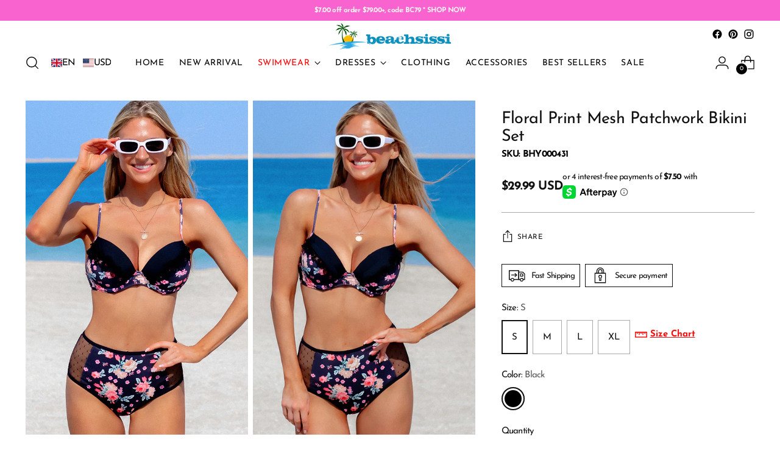

--- FILE ---
content_type: text/javascript; charset=utf-8
request_url: https://www.beachsissi.com/products/floral-print-mesh-patchwork-bikini-set.js
body_size: 1273
content:
{"id":7038703403104,"title":"Floral Print Mesh Patchwork Bikini Set","handle":"floral-print-mesh-patchwork-bikini-set","description":"\u003cp data-mce-fragment=\"1\"\u003e\u003cspan data-mce-fragment=\"1\"\u003eDetails:\u003c\/span\u003e\u003c\/p\u003e\n\u003cul data-mce-fragment=\"1\"\u003e\n\u003cli data-mce-fragment=\"1\"\u003eFloral Print Mesh Patchwork Bikini Set\u003c\/li\u003e\n\u003cli data-mce-fragment=\"1\"\u003eSkin friendly\u003c\/li\u003e\n\u003cli data-mce-fragment=\"1\"\u003eMid waist\u003c\/li\u003e\n\u003cli data-mce-fragment=\"1\"\u003eWith removable soft sponge pads\u003c\/li\u003e\n\u003cli data-mce-fragment=\"1\"\u003eWith underwire\u003c\/li\u003e\n\u003cli data-mce-fragment=\"1\"\u003eShell Fabric: chinlon, spandex\u003cbr data-mce-fragment=\"1\"\u003e\n\u003c\/li\u003e\n\u003cli data-mce-fragment=\"1\"\u003eLining Fabric: polyester, elastane\u003c\/li\u003e\n\u003cli data-mce-fragment=\"1\"\u003e\u003cspan data-mce-fragment=\"1\"\u003eSize: S, M, L, XL\u003c\/span\u003e\u003c\/li\u003e\n\u003c\/ul\u003e","published_at":"2024-05-09T22:48:00-04:00","created_at":"2024-05-09T22:48:00-04:00","vendor":"Beachsissi","type":"Bikini","tags":["$20-$30","Black","L","M","S","XL"],"price":2999,"price_min":2999,"price_max":2999,"available":true,"price_varies":false,"compare_at_price":null,"compare_at_price_min":0,"compare_at_price_max":0,"compare_at_price_varies":false,"variants":[{"id":40815743959136,"title":"S \/ Black","option1":"S","option2":"Black","option3":null,"sku":"BHY000431","requires_shipping":true,"taxable":false,"featured_image":{"id":30561513373792,"product_id":7038703403104,"position":6,"created_at":"2024-05-09T22:44:51-04:00","updated_at":"2024-05-09T22:44:53-04:00","alt":null,"width":1200,"height":1200,"src":"https:\/\/cdn.shopify.com\/s\/files\/1\/2351\/4847\/files\/lz_90f7e5b9-3efc-4515-a384-71b3e1876c9d.jpg?v=1715309093","variant_ids":[40815743959136,40815743991904,40815744057440,40815744090208]},"available":true,"name":"Floral Print Mesh Patchwork Bikini Set - S \/ Black","public_title":"S \/ Black","options":["S","Black"],"price":2999,"weight":350,"compare_at_price":null,"inventory_management":"shopify","barcode":"","featured_media":{"alt":null,"id":22883936075872,"position":6,"preview_image":{"aspect_ratio":1.0,"height":1200,"width":1200,"src":"https:\/\/cdn.shopify.com\/s\/files\/1\/2351\/4847\/files\/lz_90f7e5b9-3efc-4515-a384-71b3e1876c9d.jpg?v=1715309093"}},"quantity_rule":{"min":1,"max":null,"increment":1},"quantity_price_breaks":[],"requires_selling_plan":false,"selling_plan_allocations":[]},{"id":40815743991904,"title":"M \/ Black","option1":"M","option2":"Black","option3":null,"sku":"BHY000432","requires_shipping":true,"taxable":false,"featured_image":{"id":30561513373792,"product_id":7038703403104,"position":6,"created_at":"2024-05-09T22:44:51-04:00","updated_at":"2024-05-09T22:44:53-04:00","alt":null,"width":1200,"height":1200,"src":"https:\/\/cdn.shopify.com\/s\/files\/1\/2351\/4847\/files\/lz_90f7e5b9-3efc-4515-a384-71b3e1876c9d.jpg?v=1715309093","variant_ids":[40815743959136,40815743991904,40815744057440,40815744090208]},"available":true,"name":"Floral Print Mesh Patchwork Bikini Set - M \/ Black","public_title":"M \/ Black","options":["M","Black"],"price":2999,"weight":350,"compare_at_price":null,"inventory_management":"shopify","barcode":"","featured_media":{"alt":null,"id":22883936075872,"position":6,"preview_image":{"aspect_ratio":1.0,"height":1200,"width":1200,"src":"https:\/\/cdn.shopify.com\/s\/files\/1\/2351\/4847\/files\/lz_90f7e5b9-3efc-4515-a384-71b3e1876c9d.jpg?v=1715309093"}},"quantity_rule":{"min":1,"max":null,"increment":1},"quantity_price_breaks":[],"requires_selling_plan":false,"selling_plan_allocations":[]},{"id":40815744057440,"title":"L \/ Black","option1":"L","option2":"Black","option3":null,"sku":"BHY000433","requires_shipping":true,"taxable":false,"featured_image":{"id":30561513373792,"product_id":7038703403104,"position":6,"created_at":"2024-05-09T22:44:51-04:00","updated_at":"2024-05-09T22:44:53-04:00","alt":null,"width":1200,"height":1200,"src":"https:\/\/cdn.shopify.com\/s\/files\/1\/2351\/4847\/files\/lz_90f7e5b9-3efc-4515-a384-71b3e1876c9d.jpg?v=1715309093","variant_ids":[40815743959136,40815743991904,40815744057440,40815744090208]},"available":true,"name":"Floral Print Mesh Patchwork Bikini Set - L \/ Black","public_title":"L \/ Black","options":["L","Black"],"price":2999,"weight":350,"compare_at_price":null,"inventory_management":"shopify","barcode":"","featured_media":{"alt":null,"id":22883936075872,"position":6,"preview_image":{"aspect_ratio":1.0,"height":1200,"width":1200,"src":"https:\/\/cdn.shopify.com\/s\/files\/1\/2351\/4847\/files\/lz_90f7e5b9-3efc-4515-a384-71b3e1876c9d.jpg?v=1715309093"}},"quantity_rule":{"min":1,"max":null,"increment":1},"quantity_price_breaks":[],"requires_selling_plan":false,"selling_plan_allocations":[]},{"id":40815744090208,"title":"XL \/ Black","option1":"XL","option2":"Black","option3":null,"sku":"BHY000434","requires_shipping":true,"taxable":false,"featured_image":{"id":30561513373792,"product_id":7038703403104,"position":6,"created_at":"2024-05-09T22:44:51-04:00","updated_at":"2024-05-09T22:44:53-04:00","alt":null,"width":1200,"height":1200,"src":"https:\/\/cdn.shopify.com\/s\/files\/1\/2351\/4847\/files\/lz_90f7e5b9-3efc-4515-a384-71b3e1876c9d.jpg?v=1715309093","variant_ids":[40815743959136,40815743991904,40815744057440,40815744090208]},"available":true,"name":"Floral Print Mesh Patchwork Bikini Set - XL \/ Black","public_title":"XL \/ Black","options":["XL","Black"],"price":2999,"weight":350,"compare_at_price":null,"inventory_management":"shopify","barcode":"","featured_media":{"alt":null,"id":22883936075872,"position":6,"preview_image":{"aspect_ratio":1.0,"height":1200,"width":1200,"src":"https:\/\/cdn.shopify.com\/s\/files\/1\/2351\/4847\/files\/lz_90f7e5b9-3efc-4515-a384-71b3e1876c9d.jpg?v=1715309093"}},"quantity_rule":{"min":1,"max":null,"increment":1},"quantity_price_breaks":[],"requires_selling_plan":false,"selling_plan_allocations":[]}],"images":["\/\/cdn.shopify.com\/s\/files\/1\/2351\/4847\/files\/l1_d3c75617-f8d3-4de6-83c6-9ebc5009888e.jpg?v=1715309035","\/\/cdn.shopify.com\/s\/files\/1\/2351\/4847\/files\/l2_152d6788-6a1c-4ebb-9e71-a0648b5c9251.jpg?v=1715309047","\/\/cdn.shopify.com\/s\/files\/1\/2351\/4847\/files\/l3_3602fc93-cf1b-4b71-9e4f-74b785f633aa.jpg?v=1715309058","\/\/cdn.shopify.com\/s\/files\/1\/2351\/4847\/files\/l5_10f89e68-7c77-4303-8587-f4887f68a708.jpg?v=1715309071","\/\/cdn.shopify.com\/s\/files\/1\/2351\/4847\/files\/l4_9a4cfa45-bed1-4a95-802a-6823fc5d5853.jpg?v=1715309081","\/\/cdn.shopify.com\/s\/files\/1\/2351\/4847\/files\/lz_90f7e5b9-3efc-4515-a384-71b3e1876c9d.jpg?v=1715309093"],"featured_image":"\/\/cdn.shopify.com\/s\/files\/1\/2351\/4847\/files\/l1_d3c75617-f8d3-4de6-83c6-9ebc5009888e.jpg?v=1715309035","options":[{"name":"Size","position":1,"values":["S","M","L","XL"]},{"name":"Color","position":2,"values":["Black"]}],"url":"\/products\/floral-print-mesh-patchwork-bikini-set","media":[{"alt":null,"id":22883926966368,"position":1,"preview_image":{"aspect_ratio":0.667,"height":900,"width":600,"src":"https:\/\/cdn.shopify.com\/s\/files\/1\/2351\/4847\/files\/l1_d3c75617-f8d3-4de6-83c6-9ebc5009888e.jpg?v=1715309035"},"aspect_ratio":0.667,"height":900,"media_type":"image","src":"https:\/\/cdn.shopify.com\/s\/files\/1\/2351\/4847\/files\/l1_d3c75617-f8d3-4de6-83c6-9ebc5009888e.jpg?v=1715309035","width":600},{"alt":null,"id":22883929620576,"position":2,"preview_image":{"aspect_ratio":0.667,"height":900,"width":600,"src":"https:\/\/cdn.shopify.com\/s\/files\/1\/2351\/4847\/files\/l2_152d6788-6a1c-4ebb-9e71-a0648b5c9251.jpg?v=1715309047"},"aspect_ratio":0.667,"height":900,"media_type":"image","src":"https:\/\/cdn.shopify.com\/s\/files\/1\/2351\/4847\/files\/l2_152d6788-6a1c-4ebb-9e71-a0648b5c9251.jpg?v=1715309047","width":600},{"alt":null,"id":22883931029600,"position":3,"preview_image":{"aspect_ratio":0.667,"height":900,"width":600,"src":"https:\/\/cdn.shopify.com\/s\/files\/1\/2351\/4847\/files\/l3_3602fc93-cf1b-4b71-9e4f-74b785f633aa.jpg?v=1715309058"},"aspect_ratio":0.667,"height":900,"media_type":"image","src":"https:\/\/cdn.shopify.com\/s\/files\/1\/2351\/4847\/files\/l3_3602fc93-cf1b-4b71-9e4f-74b785f633aa.jpg?v=1715309058","width":600},{"alt":null,"id":22883933323360,"position":4,"preview_image":{"aspect_ratio":0.667,"height":900,"width":600,"src":"https:\/\/cdn.shopify.com\/s\/files\/1\/2351\/4847\/files\/l5_10f89e68-7c77-4303-8587-f4887f68a708.jpg?v=1715309071"},"aspect_ratio":0.667,"height":900,"media_type":"image","src":"https:\/\/cdn.shopify.com\/s\/files\/1\/2351\/4847\/files\/l5_10f89e68-7c77-4303-8587-f4887f68a708.jpg?v=1715309071","width":600},{"alt":null,"id":22883934634080,"position":5,"preview_image":{"aspect_ratio":0.667,"height":900,"width":600,"src":"https:\/\/cdn.shopify.com\/s\/files\/1\/2351\/4847\/files\/l4_9a4cfa45-bed1-4a95-802a-6823fc5d5853.jpg?v=1715309081"},"aspect_ratio":0.667,"height":900,"media_type":"image","src":"https:\/\/cdn.shopify.com\/s\/files\/1\/2351\/4847\/files\/l4_9a4cfa45-bed1-4a95-802a-6823fc5d5853.jpg?v=1715309081","width":600},{"alt":null,"id":22883936075872,"position":6,"preview_image":{"aspect_ratio":1.0,"height":1200,"width":1200,"src":"https:\/\/cdn.shopify.com\/s\/files\/1\/2351\/4847\/files\/lz_90f7e5b9-3efc-4515-a384-71b3e1876c9d.jpg?v=1715309093"},"aspect_ratio":1.0,"height":1200,"media_type":"image","src":"https:\/\/cdn.shopify.com\/s\/files\/1\/2351\/4847\/files\/lz_90f7e5b9-3efc-4515-a384-71b3e1876c9d.jpg?v=1715309093","width":1200}],"requires_selling_plan":false,"selling_plan_groups":[]}